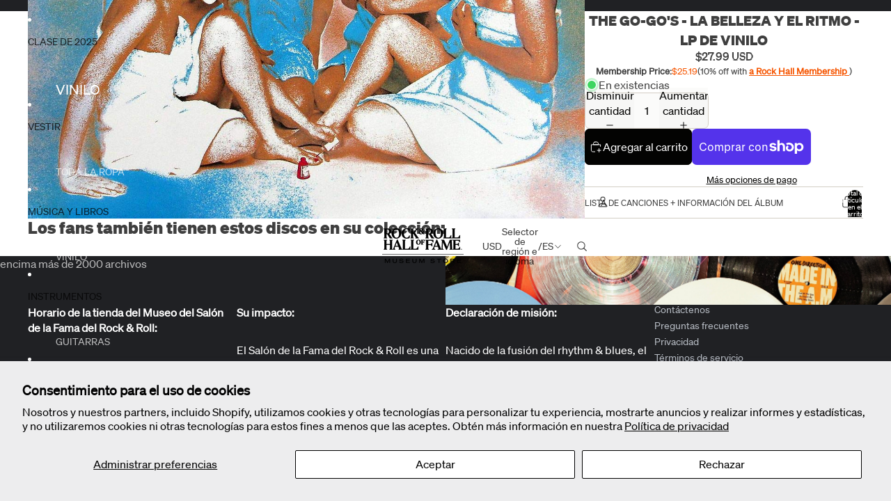

--- FILE ---
content_type: text/javascript; charset=utf-8
request_url: https://shop.rockhall.com/es/products/go-gos-beauty-and-the-beat-vinyl-lp.js
body_size: 569
content:
{"id":6986267328681,"title":"THE GO-GO'S - LA BELLEZA Y EL RITMO - LP DE VINILO","handle":"go-gos-beauty-and-the-beat-vinyl-lp","description":"\u003cp\u003e Beauty and the Beat es el álbum debut de la banda de new wave de California The Go-Go's. Lanzado en 1981 en el sello IRS Records, el álbum fue precedido por el sencillo y la canción principal \"We Got the Beat\". También incluye el exitoso sencillo \"Our Lips Are Sealed\".\u003cbr\u003e\u003c\/p\u003e\n\n\u003cp\u003e\u003c\/p\u003e\n\n\u003cp\u003ePistas:\u003c\/p\u003e\n\n\u003cp\u003e1. \"Nuestros labios están sellados\"\u003c\/p\u003e\n\n\u003cp\u003e2. \"Cuánto más\"\u003c\/p\u003e\n\n\u003cp\u003e3. \"Esta noche\"\u003c\/p\u003e\n\n\u003cp\u003e4. \"Lujuria por amar\"\u003c\/p\u003e\n\n\u003cp\u003e5. \"Este pueblo\"\u003c\/p\u003e\n\n\u003cp\u003e6. \"Tenemos el ritmo\"\u003c\/p\u003e\n\n\u003cp\u003e7. \"Desvanecimiento rápido\"\u003c\/p\u003e\n\n\u003cp\u003e8. \"Automático\" \u003c\/p\u003e\n\n\u003cp\u003e9 \"No puedes caminar mientras duermes (si no puedes dormir)\"\u003c\/p\u003e\n\n\u003cp\u003e10. \"Marcas en mi corazón\"\u003c\/p\u003e","published_at":"2023-05-22T15:58:37-04:00","created_at":"2021-05-13T10:26:40-04:00","vendor":"ROCK \u0026 ROLL HALL OF FAME RECORD STORE","type":"MÚSICA: VINILO","tags":["2021","BEAUTY AND THE BEAT","FRAMED VINYL","GO-GO'S","LP","popular vinyl","Record","record collection","Record Player","Record Store Day","record store near me","Records","rock and roll vinyl sale","rock and roll vinyl sales","ROCKHALLVINYLPRODUCT","RWLOC","shop vinyl","shop vinyl records","shopvinyl","top 100 records","Vinyl","vinyl album collection","Vinyl Junkie","Vinyl LP","VINYL RECORD","vinyl record collection","vinyl record sale","vinyl record store","vinyl store"],"price":2799,"price_min":2799,"price_max":2799,"available":true,"price_varies":false,"compare_at_price":null,"compare_at_price_min":0,"compare_at_price_max":0,"compare_at_price_varies":false,"variants":[{"id":40459809259689,"title":"Default Title","option1":"Default Title","option2":null,"option3":null,"sku":"410-ALENT-0407-R","requires_shipping":true,"taxable":true,"featured_image":null,"available":true,"name":"THE GO-GO'S - LA BELLEZA Y EL RITMO - LP DE VINILO","public_title":null,"options":["Default Title"],"price":2799,"weight":454,"compare_at_price":null,"inventory_management":"shopify","barcode":"602508848889","quantity_rule":{"min":1,"max":null,"increment":1},"quantity_price_breaks":[],"requires_selling_plan":false,"selling_plan_allocations":[]}],"images":["\/\/cdn.shopify.com\/s\/files\/1\/0515\/5982\/5577\/products\/THE_GO-GO_S-BEAUTY_AND_THE_BEAT-VINYL_LP.jpg?v=1765397358"],"featured_image":"\/\/cdn.shopify.com\/s\/files\/1\/0515\/5982\/5577\/products\/THE_GO-GO_S-BEAUTY_AND_THE_BEAT-VINYL_LP.jpg?v=1765397358","options":[{"name":"Título","position":1,"values":["Default Title"]}],"url":"\/es\/products\/go-gos-beauty-and-the-beat-vinyl-lp","media":[{"alt":"THE GO-GO'S - BEAUTY AND THE BEAT - VINYL LP","id":25012960985257,"position":1,"preview_image":{"aspect_ratio":1.0,"height":1200,"width":1200,"src":"https:\/\/cdn.shopify.com\/s\/files\/1\/0515\/5982\/5577\/products\/THE_GO-GO_S-BEAUTY_AND_THE_BEAT-VINYL_LP.jpg?v=1765397358"},"aspect_ratio":1.0,"height":1200,"media_type":"image","src":"https:\/\/cdn.shopify.com\/s\/files\/1\/0515\/5982\/5577\/products\/THE_GO-GO_S-BEAUTY_AND_THE_BEAT-VINYL_LP.jpg?v=1765397358","width":1200}],"requires_selling_plan":false,"selling_plan_groups":[]}